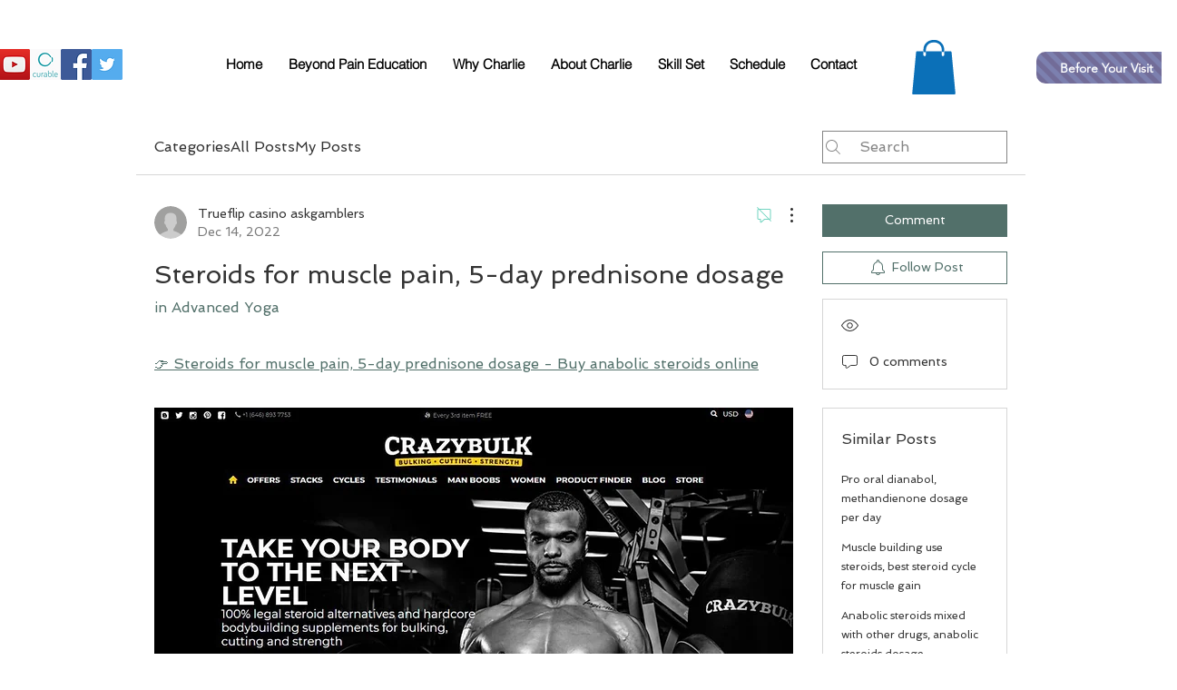

--- FILE ---
content_type: text/html; charset=utf-8
request_url: https://www.google.com/recaptcha/api2/aframe
body_size: 268
content:
<!DOCTYPE HTML><html><head><meta http-equiv="content-type" content="text/html; charset=UTF-8"></head><body><script nonce="vn0gksK9-GTPZiwnJjDKfw">/** Anti-fraud and anti-abuse applications only. See google.com/recaptcha */ try{var clients={'sodar':'https://pagead2.googlesyndication.com/pagead/sodar?'};window.addEventListener("message",function(a){try{if(a.source===window.parent){var b=JSON.parse(a.data);var c=clients[b['id']];if(c){var d=document.createElement('img');d.src=c+b['params']+'&rc='+(localStorage.getItem("rc::a")?sessionStorage.getItem("rc::b"):"");window.document.body.appendChild(d);sessionStorage.setItem("rc::e",parseInt(sessionStorage.getItem("rc::e")||0)+1);localStorage.setItem("rc::h",'1768983671154');}}}catch(b){}});window.parent.postMessage("_grecaptcha_ready", "*");}catch(b){}</script></body></html>